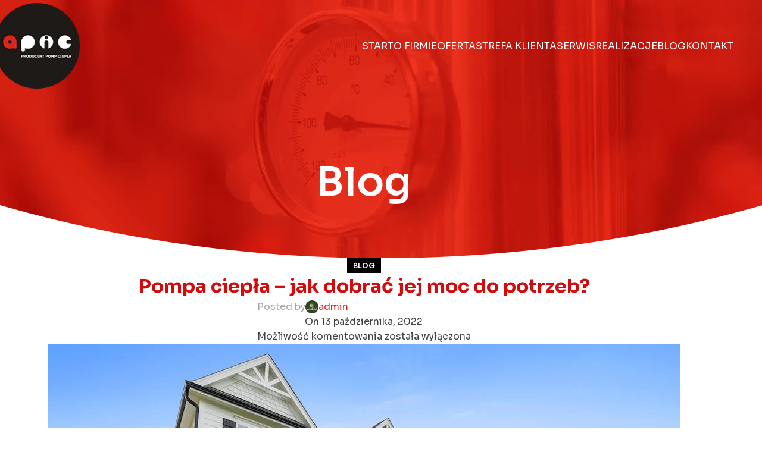

--- FILE ---
content_type: text/html; charset=UTF-8
request_url: https://www.a-pic.pl/pompa-ciepla-jak-dobrac-jej-moc-do-potrzeb/
body_size: 19122
content:
<!DOCTYPE html>
<html lang="pl-PL">
<head>
	<meta charset="UTF-8">
	<link rel="profile" href="https://gmpg.org/xfn/11">
	<link rel="pingback" href="https://www.a-pic.pl/xmlrpc.php">

	<meta name='robots' content='index, follow, max-image-preview:large, max-snippet:-1, max-video-preview:-1'/>
	<style>img:is([sizes="auto" i], [sizes^="auto," i]) {contain-intrinsic-size:3000px 1500px}</style>
	
	<!-- This site is optimized with the Yoast SEO plugin v24.1 - https://yoast.com/wordpress/plugins/seo/ -->
	<title>Pompa ciepła – jak dobrać jej moc do potrzeb? - Pompy ciepła - Apic Polski Producent Pomp Ciepła</title>
	<link rel="canonical" href="https://www.a-pic.pl/pompa-ciepla-jak-dobrac-jej-moc-do-potrzeb/"/>
	<meta property="og:locale" content="pl_PL"/>
	<meta property="og:type" content="article"/>
	<meta property="og:title" content="Pompa ciepła – jak dobrać jej moc do potrzeb? - Pompy ciepła - Apic Polski Producent Pomp Ciepła"/>
	<meta property="og:description" content="Odpowiedni dobór mocy pompy ciepła jest jednym z najistotniejszych kroków w takiej inwestycji. Pompy ciepła (powietrze-woda) pracują w konkretnym zakresie"/>
	<meta property="og:url" content="https://www.a-pic.pl/pompa-ciepla-jak-dobrac-jej-moc-do-potrzeb/"/>
	<meta property="og:site_name" content="Pompy ciepła - Apic Polski Producent Pomp Ciepła"/>
	<meta property="article:published_time" content="2022-10-13T14:01:04+00:00"/>
	<meta property="article:modified_time" content="2022-10-14T14:02:11+00:00"/>
	<meta property="og:image" content="https://www.a-pic.pl/wp-content/uploads/2022/10/Screenshot_2.png"/>
	<meta property="og:image:width" content="1061"/>
	<meta property="og:image:height" content="696"/>
	<meta property="og:image:type" content="image/png"/>
	<meta name="author" content="admin"/>
	<meta name="twitter:card" content="summary_large_image"/>
	<meta name="twitter:label1" content="Napisane przez"/>
	<meta name="twitter:data1" content="admin"/>
	<meta name="twitter:label2" content="Szacowany czas czytania"/>
	<meta name="twitter:data2" content="3 minuty"/>
	<script type="application/ld+json" class="yoast-schema-graph">{"@context":"https://schema.org","@graph":[{"@type":"WebPage","@id":"https://www.a-pic.pl/pompa-ciepla-jak-dobrac-jej-moc-do-potrzeb/","url":"https://www.a-pic.pl/pompa-ciepla-jak-dobrac-jej-moc-do-potrzeb/","name":"Pompa ciepła – jak dobrać jej moc do potrzeb? - Pompy ciepła - Apic Polski Producent Pomp Ciepła","isPartOf":{"@id":"https://www.a-pic.pl/#website"},"primaryImageOfPage":{"@id":"https://www.a-pic.pl/pompa-ciepla-jak-dobrac-jej-moc-do-potrzeb/#primaryimage"},"image":{"@id":"https://www.a-pic.pl/pompa-ciepla-jak-dobrac-jej-moc-do-potrzeb/#primaryimage"},"thumbnailUrl":"https://www.a-pic.pl/wp-content/uploads/2022/10/Screenshot_2.png","datePublished":"2022-10-13T14:01:04+00:00","dateModified":"2022-10-14T14:02:11+00:00","author":{"@id":"https://www.a-pic.pl/#/schema/person/780c9dc6e816611b38ff0e3695ef4096"},"breadcrumb":{"@id":"https://www.a-pic.pl/pompa-ciepla-jak-dobrac-jej-moc-do-potrzeb/#breadcrumb"},"inLanguage":"pl-PL","potentialAction":[{"@type":"ReadAction","target":["https://www.a-pic.pl/pompa-ciepla-jak-dobrac-jej-moc-do-potrzeb/"]}]},{"@type":"ImageObject","inLanguage":"pl-PL","@id":"https://www.a-pic.pl/pompa-ciepla-jak-dobrac-jej-moc-do-potrzeb/#primaryimage","url":"https://www.a-pic.pl/wp-content/uploads/2022/10/Screenshot_2.png","contentUrl":"https://www.a-pic.pl/wp-content/uploads/2022/10/Screenshot_2.png","width":1061,"height":696},{"@type":"BreadcrumbList","@id":"https://www.a-pic.pl/pompa-ciepla-jak-dobrac-jej-moc-do-potrzeb/#breadcrumb","itemListElement":[{"@type":"ListItem","position":1,"name":"Strona główna","item":"https://www.a-pic.pl/"},{"@type":"ListItem","position":2,"name":"Pompa ciepła – jak dobrać jej moc do potrzeb?"}]},{"@type":"WebSite","@id":"https://www.a-pic.pl/#website","url":"https://www.a-pic.pl/","name":"Pompy ciepła - Apic Polski Producent Pomp Ciepła","description":"Firm apic jest polskim producentem pomp ciepła dla indywidualnych zastosowań mieszkalnych oraz dla kompleksowych rozwiązań przemysłowych.","potentialAction":[{"@type":"SearchAction","target":{"@type":"EntryPoint","urlTemplate":"https://www.a-pic.pl/?s={search_term_string}"},"query-input":{"@type":"PropertyValueSpecification","valueRequired":true,"valueName":"search_term_string"}}],"inLanguage":"pl-PL"},{"@type":"Person","@id":"https://www.a-pic.pl/#/schema/person/780c9dc6e816611b38ff0e3695ef4096","name":"admin","image":{"@type":"ImageObject","inLanguage":"pl-PL","@id":"https://www.a-pic.pl/#/schema/person/image/","url":"https://secure.gravatar.com/avatar/a22afb57e2192524fc579e0ebcc165d5?s=96&d=mm&r=g","contentUrl":"https://secure.gravatar.com/avatar/a22afb57e2192524fc579e0ebcc165d5?s=96&d=mm&r=g","caption":"admin"},"url":"https://www.a-pic.pl/author/admin/"}]}</script>
	<!-- / Yoast SEO plugin. -->


<script type='application/javascript' id='pys-version-script'>console.log('PixelYourSite Free version 11.1.3');</script>
<link rel='dns-prefetch' href='//cdnjs.cloudflare.com'/>
<link rel='dns-prefetch' href='//fonts.googleapis.com'/>
<link rel="alternate" type="application/rss+xml" title="Pompy ciepła - Apic Polski Producent Pomp Ciepła &raquo; Kanał z wpisami" href="https://www.a-pic.pl/feed/"/>
<link rel="alternate" type="application/rss+xml" title="Pompy ciepła - Apic Polski Producent Pomp Ciepła &raquo; Kanał z komentarzami" href="https://www.a-pic.pl/comments/feed/"/>
<link rel='stylesheet' id='dwqa-style-css' href='https://www.a-pic.pl/wp-content/plugins/dw-question-answer/templates/assets/css/style.css?ver=180720161357' type='text/css' media='all'/>
<link rel='stylesheet' id='dwqa-rtl-css' href='https://www.a-pic.pl/wp-content/plugins/dw-question-answer/templates/assets/css/rtl.css?ver=180720161357' type='text/css' media='all'/>
<style id='woocommerce-inline-inline-css' type='text/css'>.woocommerce form .form-row .required{visibility:visible}</style>
<link rel='stylesheet' id='photoswipe-css-css' href='https://cdnjs.cloudflare.com/ajax/libs/photoswipe/5.3.6/photoswipe.min.css?ver=5.3.6' type='text/css' media='all'/>
<link rel='stylesheet' id='js_composer_front-css' href='https://www.a-pic.pl/wp-content/uploads/2022/04/js_composer-1649078423.css?ver=8.1.2' type='text/css' media='all'/>
<link rel='stylesheet' id='woodmart-style-css' href='https://www.a-pic.pl/wp-content/themes/woodmart/css/parts/base.min.css?ver=8.1.2' type='text/css' media='all'/>
<link rel='stylesheet' id='wd-helpers-wpb-elem-css' href='https://www.a-pic.pl/wp-content/themes/woodmart/css/parts/helpers-wpb-elem.min.css?ver=8.1.2' type='text/css' media='all'/>
<link rel='stylesheet' id='wd-blog-single-base-css' href='https://www.a-pic.pl/wp-content/themes/woodmart/css/parts/blog-single-base.min.css?ver=8.1.2' type='text/css' media='all'/>
<link rel='stylesheet' id='wd-lazy-loading-css' href='https://www.a-pic.pl/wp-content/themes/woodmart/css/parts/opt-lazy-load.min.css?ver=8.1.2' type='text/css' media='all'/>
<link rel='stylesheet' id='wd-blog-base-css' href='https://www.a-pic.pl/wp-content/themes/woodmart/css/parts/blog-base.min.css?ver=8.1.2' type='text/css' media='all'/>
<link rel='stylesheet' id='wd-revolution-slider-css' href='https://www.a-pic.pl/wp-content/themes/woodmart/css/parts/int-rev-slider.min.css?ver=8.1.2' type='text/css' media='all'/>
<link rel='stylesheet' id='wd-wpbakery-base-css' href='https://www.a-pic.pl/wp-content/themes/woodmart/css/parts/int-wpb-base.min.css?ver=8.1.2' type='text/css' media='all'/>
<link rel='stylesheet' id='wd-wpbakery-base-deprecated-css' href='https://www.a-pic.pl/wp-content/themes/woodmart/css/parts/int-wpb-base-deprecated.min.css?ver=8.1.2' type='text/css' media='all'/>
<link rel='stylesheet' id='wd-notices-fixed-css' href='https://www.a-pic.pl/wp-content/themes/woodmart/css/parts/woo-opt-sticky-notices-old.min.css?ver=8.1.2' type='text/css' media='all'/>
<link rel='stylesheet' id='wd-woocommerce-base-css' href='https://www.a-pic.pl/wp-content/themes/woodmart/css/parts/woocommerce-base.min.css?ver=8.1.2' type='text/css' media='all'/>
<link rel='stylesheet' id='wd-mod-star-rating-css' href='https://www.a-pic.pl/wp-content/themes/woodmart/css/parts/mod-star-rating.min.css?ver=8.1.2' type='text/css' media='all'/>
<link rel='stylesheet' id='wd-woocommerce-block-notices-css' href='https://www.a-pic.pl/wp-content/themes/woodmart/css/parts/woo-mod-block-notices.min.css?ver=8.1.2' type='text/css' media='all'/>
<link rel='stylesheet' id='wd-opt-carousel-disable-css' href='https://www.a-pic.pl/wp-content/themes/woodmart/css/parts/opt-carousel-disable.min.css?ver=8.1.2' type='text/css' media='all'/>
<link rel='stylesheet' id='wd-header-base-css' href='https://www.a-pic.pl/wp-content/themes/woodmart/css/parts/header-base.min.css?ver=8.1.2' type='text/css' media='all'/>
<link rel='stylesheet' id='wd-mod-tools-css' href='https://www.a-pic.pl/wp-content/themes/woodmart/css/parts/mod-tools.min.css?ver=8.1.2' type='text/css' media='all'/>
<link rel='stylesheet' id='wd-header-mobile-nav-dropdown-css' href='https://www.a-pic.pl/wp-content/themes/woodmart/css/parts/header-el-mobile-nav-dropdown.min.css?ver=8.1.2' type='text/css' media='all'/>
<link rel='stylesheet' id='wd-page-title-css' href='https://www.a-pic.pl/wp-content/themes/woodmart/css/parts/page-title.min.css?ver=8.1.2' type='text/css' media='all'/>
<link rel='stylesheet' id='wd-mod-comments-css' href='https://www.a-pic.pl/wp-content/themes/woodmart/css/parts/mod-comments.min.css?ver=8.1.2' type='text/css' media='all'/>
<link rel='stylesheet' id='wd-footer-base-css' href='https://www.a-pic.pl/wp-content/themes/woodmart/css/parts/footer-base.min.css?ver=8.1.2' type='text/css' media='all'/>
<link rel='stylesheet' id='wd-map-css' href='https://www.a-pic.pl/wp-content/themes/woodmart/css/parts/el-map.min.css?ver=8.1.2' type='text/css' media='all'/>
<link rel='stylesheet' id='wd-el-open-street-map-css' href='https://www.a-pic.pl/wp-content/themes/woodmart/css/parts/el-open-street-map.min.css?ver=8.1.2' type='text/css' media='all'/>
<link rel='stylesheet' id='wd-info-box-css' href='https://www.a-pic.pl/wp-content/themes/woodmart/css/parts/el-info-box.min.css?ver=8.1.2' type='text/css' media='all'/>
<link rel='stylesheet' id='wd-scroll-top-css' href='https://www.a-pic.pl/wp-content/themes/woodmart/css/parts/opt-scrolltotop.min.css?ver=8.1.2' type='text/css' media='all'/>
<link rel='stylesheet' id='xts-google-fonts-css' href='https://fonts.googleapis.com/css?family=Sora%3A400%2C600%2C700%7CExo%3A400%2C600&#038;display=swap&#038;ver=8.1.2' type='text/css' media='all'/>
<script type="text/javascript" src="https://www.a-pic.pl/wp-content/plugins/jquery-updater/js/jquery-3.7.1.min.js?ver=3.7.1" id="jquery-core-js"></script>
<script type="text/javascript" src="https://www.a-pic.pl/wp-content/plugins/jquery-updater/js/jquery-migrate-3.5.2.min.js?ver=3.5.2" id="jquery-migrate-js"></script>
<script type="text/javascript" src="https://www.a-pic.pl/wp-content/plugins/woocommerce/assets/js/jquery-blockui/jquery.blockUI.min.js?ver=2.7.0-wc.9.8.1" id="jquery-blockui-js" defer="defer" data-wp-strategy="defer"></script>
<script type="text/javascript" src="https://www.a-pic.pl/wp-content/plugins/woocommerce/assets/js/js-cookie/js.cookie.min.js?ver=2.1.4-wc.9.8.1" id="js-cookie-js" defer="defer" data-wp-strategy="defer"></script>
<script type="text/javascript" id="woocommerce-js-extra">//<![CDATA[
var woocommerce_params={"ajax_url":"\/wp-admin\/admin-ajax.php","wc_ajax_url":"\/?wc-ajax=%%endpoint%%","i18n_password_show":"Poka\u017c has\u0142o","i18n_password_hide":"Ukryj has\u0142o"};
//]]></script>
<script type="text/javascript" src="https://www.a-pic.pl/wp-content/plugins/woocommerce/assets/js/frontend/woocommerce.min.js?ver=9.8.1" id="woocommerce-js" defer="defer" data-wp-strategy="defer"></script>
<script type="text/javascript" id="enhanced-ecommerce-google-analytics-js-extra">//<![CDATA[
var ConvAioGlobal={"nonce":"5cc39db7d3"};
//]]></script>
<script data-cfasync="false" data-no-optimize="1" data-pagespeed-no-defer type="text/javascript" src="https://www.a-pic.pl/wp-content/plugins/enhanced-e-commerce-for-woocommerce-store/public/js/con-gtm-google-analytics.js?ver=7.1.9" id="enhanced-ecommerce-google-analytics-js"></script>
<script data-cfasync="false" data-no-optimize="1" data-pagespeed-no-defer type="text/javascript" id="enhanced-ecommerce-google-analytics-js-after">//<![CDATA[
tvc_smd={"tvc_wcv":"9.8.1","tvc_wpv":"6.7.4","tvc_eev":"7.1.9","tvc_cnf":{"t_cg":"","t_ec":"","t_ee":"on","t_df":"","t_gUser":"1","t_UAen":"on","t_thr":"6","t_IPA":"1","t_PrivacyPolicy":"1"},"tvc_sub_data":{"sub_id":"62522","cu_id":"53691","pl_id":"1","ga_tra_option":"","ga_property_id":"","ga_measurement_id":"","ga_ads_id":"","ga_gmc_id":"","ga_gmc_id_p":"","op_gtag_js":"0","op_en_e_t":"0","op_rm_t_t":"0","op_dy_rm_t_t":"0","op_li_ga_wi_ads":"0","gmc_is_product_sync":"0","gmc_is_site_verified":"0","gmc_is_domain_claim":"0","gmc_product_count":"0","fb_pixel_id":"","tracking_method":"","user_gtm_id":""}};
//]]></script>
<script type="text/javascript" src="https://www.a-pic.pl/wp-content/plugins/pixelyoursite/dist/scripts/jquery.bind-first-0.2.3.min.js?ver=6.7.4" id="jquery-bind-first-js"></script>
<script type="text/javascript" src="https://www.a-pic.pl/wp-content/plugins/pixelyoursite/dist/scripts/js.cookie-2.1.3.min.js?ver=2.1.3" id="js-cookie-pys-js"></script>
<script type="text/javascript" src="https://www.a-pic.pl/wp-content/plugins/pixelyoursite/dist/scripts/tld.min.js?ver=2.3.1" id="js-tld-js"></script>
<script type="text/javascript" id="pys-js-extra">//<![CDATA[
var pysOptions={"staticEvents":{"facebook":{"init_event":[{"delay":0,"type":"static","ajaxFire":false,"name":"PageView","pixelIds":["1334143004769413"],"eventID":"f8ed0d94-4fe1-421a-b7ba-f4f2b3b0eb68","params":{"post_category":"Blog","page_title":"Pompa ciep\u0142a \u2013 jak dobra\u0107 jej moc do potrzeb?","post_type":"post","post_id":8029,"plugin":"PixelYourSite","user_role":"guest","event_url":"www.a-pic.pl\/pompa-ciepla-jak-dobrac-jej-moc-do-potrzeb\/"},"e_id":"init_event","ids":[],"hasTimeWindow":false,"timeWindow":0,"woo_order":"","edd_order":""}]}},"dynamicEvents":[],"triggerEvents":[],"triggerEventTypes":[],"facebook":{"pixelIds":["1334143004769413"],"advancedMatching":[],"advancedMatchingEnabled":false,"removeMetadata":true,"wooVariableAsSimple":false,"serverApiEnabled":false,"wooCRSendFromServer":false,"send_external_id":null,"enabled_medical":false,"do_not_track_medical_param":["event_url","post_title","page_title","landing_page","content_name","categories","category_name","tags"],"meta_ldu":false},"debug":"","siteUrl":"https:\/\/www.a-pic.pl","ajaxUrl":"https:\/\/www.a-pic.pl\/wp-admin\/admin-ajax.php","ajax_event":"9749e5c213","enable_remove_download_url_param":"1","cookie_duration":"7","last_visit_duration":"60","enable_success_send_form":"","ajaxForServerEvent":"1","ajaxForServerStaticEvent":"1","useSendBeacon":"1","send_external_id":"1","external_id_expire":"180","track_cookie_for_subdomains":"1","google_consent_mode":"1","gdpr":{"ajax_enabled":false,"all_disabled_by_api":false,"facebook_disabled_by_api":false,"analytics_disabled_by_api":false,"google_ads_disabled_by_api":false,"pinterest_disabled_by_api":false,"bing_disabled_by_api":false,"externalID_disabled_by_api":false,"facebook_prior_consent_enabled":true,"analytics_prior_consent_enabled":true,"google_ads_prior_consent_enabled":null,"pinterest_prior_consent_enabled":true,"bing_prior_consent_enabled":true,"cookiebot_integration_enabled":false,"cookiebot_facebook_consent_category":"marketing","cookiebot_analytics_consent_category":"statistics","cookiebot_tiktok_consent_category":"marketing","cookiebot_google_ads_consent_category":"marketing","cookiebot_pinterest_consent_category":"marketing","cookiebot_bing_consent_category":"marketing","consent_magic_integration_enabled":false,"real_cookie_banner_integration_enabled":false,"cookie_notice_integration_enabled":false,"cookie_law_info_integration_enabled":false,"analytics_storage":{"enabled":true,"value":"granted","filter":false},"ad_storage":{"enabled":true,"value":"granted","filter":false},"ad_user_data":{"enabled":true,"value":"granted","filter":false},"ad_personalization":{"enabled":true,"value":"granted","filter":false}},"cookie":{"disabled_all_cookie":false,"disabled_start_session_cookie":false,"disabled_advanced_form_data_cookie":false,"disabled_landing_page_cookie":false,"disabled_first_visit_cookie":false,"disabled_trafficsource_cookie":false,"disabled_utmTerms_cookie":false,"disabled_utmId_cookie":false},"tracking_analytics":{"TrafficSource":"direct","TrafficLanding":"undefined","TrafficUtms":[],"TrafficUtmsId":[]},"GATags":{"ga_datalayer_type":"default","ga_datalayer_name":"dataLayerPYS"},"woo":{"enabled":true,"enabled_save_data_to_orders":true,"addToCartOnButtonEnabled":true,"addToCartOnButtonValueEnabled":true,"addToCartOnButtonValueOption":"price","singleProductId":null,"removeFromCartSelector":"form.woocommerce-cart-form .remove","addToCartCatchMethod":"add_cart_hook","is_order_received_page":false,"containOrderId":false},"edd":{"enabled":false},"cache_bypass":"1769502643"};
//]]></script>
<script type="text/javascript" src="https://www.a-pic.pl/wp-content/plugins/pixelyoursite/dist/scripts/public.js?ver=11.1.3" id="pys-js"></script>
<script type="text/javascript" src="https://www.a-pic.pl/wp-content/themes/woodmart/js/libs/device.min.js?ver=8.1.2" id="wd-device-library-js"></script>
<script type="text/javascript" src="https://www.a-pic.pl/wp-content/themes/woodmart/js/scripts/global/scrollBar.min.js?ver=8.1.2" id="wd-scrollbar-js"></script>
<script></script><link rel="https://api.w.org/" href="https://www.a-pic.pl/wp-json/"/><link rel="alternate" title="JSON" type="application/json" href="https://www.a-pic.pl/wp-json/wp/v2/posts/8029"/><link rel="EditURI" type="application/rsd+xml" title="RSD" href="https://www.a-pic.pl/xmlrpc.php?rsd"/>
<meta name="generator" content="WordPress 6.7.4"/>
<meta name="generator" content="WooCommerce 9.8.1"/>
<link rel='shortlink' href='https://www.a-pic.pl/?p=8029'/>
<link rel="alternate" title="oEmbed (JSON)" type="application/json+oembed" href="https://www.a-pic.pl/wp-json/oembed/1.0/embed?url=https%3A%2F%2Fwww.a-pic.pl%2Fpompa-ciepla-jak-dobrac-jej-moc-do-potrzeb%2F"/>
<link rel="alternate" title="oEmbed (XML)" type="text/xml+oembed" href="https://www.a-pic.pl/wp-json/oembed/1.0/embed?url=https%3A%2F%2Fwww.a-pic.pl%2Fpompa-ciepla-jak-dobrac-jej-moc-do-potrzeb%2F&#038;format=xml"/>
<style>.cpm-map img{max-width:none!important;box-shadow:none!important}</style>					<meta name="viewport" content="width=device-width, initial-scale=1.0, maximum-scale=1.0, user-scalable=no">
											<link rel="preload" as="font" href="https://www.a-pic.pl/wp-content/themes/woodmart/fonts/woodmart-font-1-400.woff2?v=8.1.2" type="font/woff2" crossorigin>
						<noscript><style>.woocommerce-product-gallery{opacity:1!important}</style></noscript>
	    <script data-cfasync="false" data-no-optimize="1" data-pagespeed-no-defer>var tvc_lc='PLN';</script>
    <script data-cfasync="false" data-no-optimize="1" data-pagespeed-no-defer>var tvc_lc='PLN';</script>
<script data-cfasync="false" data-pagespeed-no-defer type="text/javascript">window.dataLayer=window.dataLayer||[];dataLayer.push({"event":"begin_datalayer","cov_remarketing":false,"conv_track_email":"1","conv_track_phone":"1","conv_track_address":"1"});</script>    <!-- Google Tag Manager by Conversios-->
    <script>(function(w,d,s,l,i){w[l]=w[l]||[];w[l].push({'gtm.start':new Date().getTime(),event:'gtm.js'});var f=d.getElementsByTagName(s)[0],j=d.createElement(s),dl=l!='dataLayer'?'&l='+l:'';j.async=true;j.src='https://www.googletagmanager.com/gtm.js?id='+i+dl;f.parentNode.insertBefore(j,f);})(window,document,'script','dataLayer','GTM-K7X94DG');</script>
    <!-- End Google Tag Manager -->
    <!-- Google Tag Manager (noscript) -->
    <noscript><iframe src="https://www.googletagmanager.com/ns.html?id=GTM-K7X94DG" height="0" width="0" style="display:none;visibility:hidden"></iframe></noscript>
    <!-- End Google Tag Manager (noscript) -->
        <script>(window.gaDevIds=window.gaDevIds||[]).push('5CDcaG');</script>
      <script data-cfasync="false" data-no-optimize="1" data-pagespeed-no-defer>var tvc_lc='PLN';</script>
    <script data-cfasync="false" data-no-optimize="1" data-pagespeed-no-defer>var tvc_lc='PLN';</script>
<meta name="generator" content="Powered by WPBakery Page Builder - drag and drop page builder for WordPress."/>
<meta name="generator" content="Powered by Slider Revolution 6.7.31 - responsive, Mobile-Friendly Slider Plugin for WordPress with comfortable drag and drop interface."/>
<link rel="icon" href="https://www.a-pic.pl/wp-content/uploads/2022/04/cropped-favicon_64x64_apic_1-32x32.png" sizes="32x32"/>
<link rel="icon" href="https://www.a-pic.pl/wp-content/uploads/2022/04/cropped-favicon_64x64_apic_1-192x192.png" sizes="192x192"/>
<link rel="apple-touch-icon" href="https://www.a-pic.pl/wp-content/uploads/2022/04/cropped-favicon_64x64_apic_1-180x180.png"/>
<meta name="msapplication-TileImage" content="https://www.a-pic.pl/wp-content/uploads/2022/04/cropped-favicon_64x64_apic_1-270x270.png"/>
<script>function setREVStartSize(e){window.RSIW=window.RSIW===undefined?window.innerWidth:window.RSIW;window.RSIH=window.RSIH===undefined?window.innerHeight:window.RSIH;try{var pw=document.getElementById(e.c).parentNode.offsetWidth,newh;pw=pw===0||isNaN(pw)||(e.l=="fullwidth"||e.layout=="fullwidth")?window.RSIW:pw;e.tabw=e.tabw===undefined?0:parseInt(e.tabw);e.thumbw=e.thumbw===undefined?0:parseInt(e.thumbw);e.tabh=e.tabh===undefined?0:parseInt(e.tabh);e.thumbh=e.thumbh===undefined?0:parseInt(e.thumbh);e.tabhide=e.tabhide===undefined?0:parseInt(e.tabhide);e.thumbhide=e.thumbhide===undefined?0:parseInt(e.thumbhide);e.mh=e.mh===undefined||e.mh==""||e.mh==="auto"?0:parseInt(e.mh,0);if(e.layout==="fullscreen"||e.l==="fullscreen")newh=Math.max(e.mh,window.RSIH);else{e.gw=Array.isArray(e.gw)?e.gw:[e.gw];for(var i in e.rl)if(e.gw[i]===undefined||e.gw[i]===0)e.gw[i]=e.gw[i-1];e.gh=e.el===undefined||e.el===""||(Array.isArray(e.el)&&e.el.length==0)?e.gh:e.el;e.gh=Array.isArray(e.gh)?e.gh:[e.gh];for(var i in e.rl)if(e.gh[i]===undefined||e.gh[i]===0)e.gh[i]=e.gh[i-1];var nl=new Array(e.rl.length),ix=0,sl;e.tabw=e.tabhide>=pw?0:e.tabw;e.thumbw=e.thumbhide>=pw?0:e.thumbw;e.tabh=e.tabhide>=pw?0:e.tabh;e.thumbh=e.thumbhide>=pw?0:e.thumbh;for(var i in e.rl)nl[i]=e.rl[i]<window.RSIW?0:e.rl[i];sl=nl[0];for(var i in nl)if(sl>nl[i]&&nl[i]>0){sl=nl[i];ix=i;}var m=pw>(e.gw[ix]+e.tabw+e.thumbw)?1:(pw-(e.tabw+e.thumbw))/(e.gw[ix]);newh=(e.gh[ix]*m)+(e.tabh+e.thumbh);}var el=document.getElementById(e.c);if(el!==null&&el)el.style.height=newh+"px";el=document.getElementById(e.c+"_wrapper");if(el!==null&&el){el.style.height=newh+"px";el.style.display="block";}}catch(e){console.log("Failure at Presize of Slider:"+e)}};</script>
		<style type="text/css" id="wp-custom-css">.whb-header{margin-bottom:0}.wd-nav.wd-style-underline .nav-link-text{font-size:16px;color:#fff;font-weight:400}.wd-nav.wd-style-underline .nav-link-text:after{background-color:#d10c0c;height:4px;bottom:-17px;top:auto;left:50%;height:10px;border-radius:50%;transform:translateX(-50%)}.wd-nav.wd-style-underline .nav-link-text:after{background:#fff}.wd-nav.wd-style-underline>li.current-menu-item>a .nav-link-text:after{width:10px}.wd-nav[class*="wd-style-"]>li>a:hover .nav-link-text:after{width:10px}.woodmart-prefooter{margin-top:-40px}.main-page-wrapper{padding-top:0}.glowna-top-cztery .info-box-wrapper{background:#fff;border-radius:30px;padding:25px;box-shadow:0 5px 9px 5px rgba(0,0,0,.18);margin-left:100px}.glowna-top-cztery .info-box-wrapper .box-icon-wrapper{margin-left:-120px}.glowna-top-cztery .wd-info-box{margin-bottom:0}.glowna-top-cztery .info-box-title{color:#000}.glowna-top-cztery .btn.btn-style-link{color:#dc251c;text-transform:lowercase;font-size:16px}.glowna-top-cztery .btn-style-link.btn-color-default{border:0}.title-kropka h4,.title-kropka-gora h4{font-size:36px;color:#000;line-height:36px;margin:0;padding:0;font-weight:bold}.title-kropka .liner-continer,.title-kropka-gora .liner-continer{margin-top:-50px;position:relative}.title-kropka .title-subtitle,.title-kropka-gora .title-subtitle{font-size:130px;color:#f0f2f2;line-height:130px;margin:0;padding:0;font-weight:800}.title-kropka h4:before{display:block;content:'';position:absolute;left:-40px;top:50%;transform:translate(0%,-50%);width:20px;height:20px;background:#c71c14;border-radius:100%}.title-kropka-gora .title-subtitle:before{display:block;content:'';position:absolute;left:50%;top:-30px;transform:translate(50%,0%);width:20px;height:20px;background:#c71c14;border-radius:100%}.btn-style-default{background:#c71c14!important;color:#fff!important;line-height:55px;padding:0 40px!important}.btn-style-bordered{background:transparent!important;color:#c71c14!important;line-height:55px;border-color:#c71c14!important;padding:0 40px!important}.nasze-urzadzenia{background:linear-gradient(180deg,rgba(255,255,255,1) 0%,rgba(255,255,255,1) 50%,rgba(220,37,28,1) 50%,rgba(220,37,28,1) 100%)}.nasze-urzadzenia .promo-banner .banner-image img{width:407px;height:334px}.nasze-urzadzenia .banner-image{display:flex;justify-content:center;padding-bottom:140px;padding-top:20px}.nasze-urzadzenia .btn-color-default{color:#fff;border:0;font-size:15px;font-weight:200!important}.woodmart-post-date{display:none!important}.post-title{font-size:18px!important}.woodmart-entry-content{font-size:14px}.read-more-section a{color:#c71c14!important}.oferta-glowna .wd-wpb{margin-bottom:0!important}.oferta-glowna h4{font-size:20px;margin-top:20px}.oferta-glowna .btn-color-default{color:#c71c14!important;border:0!important;font-size:16px;font-weight:400}.serwis-ikony img{height:239px}.kontakt-ikon{position:relative;z-index:2}.mapa-dol{margin-bottom:-100px;position:relative;z-index:1}.kontakt-ikon .info-box-wrapper{background:#fff;border-radius:30px;padding:25px;box-shadow:0 5px 9px 5px rgba(0,0,0,.18)}.kontakt-ikon .info-box-wrapper .box-icon-wrapper{margin-top:-70px}.kontakt-ikon .wd-info-box{margin-bottom:0}.kontakt-ikon .info-box-title{color:#000}.kontakt-ikon .btn.btn-style-link{color:#dc251c;text-transform:lowercase;font-size:16px}.kontakt-ikon .btn-style-link.btn-color-default{border:0}.kontakt-ikon a{color:#000}.kontakt-ikon .info-box-inner{line-height:2.2em;min-height:4.4em}.kontakt-ikon .info-box-inner p{margin:0;padding:0}.menu-dolne{height:120px;display:flex;align-items:center;justify-content:center;margin:0;padding:0;border-bottom:1px solid #e6e4e4}.menu-dolne #menu-main-navigation,.menu-dolne #menu-main-navigation-1{float:center;margin:0!important;padding:0!important}.menu-dolne #menu-main-navigation li,.menu-dolne #menu-main-navigation-1 li{float:left;margin:0!important;padding:0!important}.menu-dolne .widget_nav_menu ul li a{font-size:15px;font-weight:600;text-transform: ;margin:0 12px}.menu-dolne .widget_nav_menu ul li>a:hover{color:#6fd0f0}.menu-dolne .widget_nav_menu ul li>a{padding:0 10px;margin:0}.portfolio-enlarge,.social-icons-wrapper{display:none!important}.wd-portfolio-holder article header{height:280px}.wd-portfolio-holder article header img{height:280px;object-fit:cover}.page-title-default{height:434px;background-size:auto!important}.page-title-default h1{font-size:30px!important}.wpcf7-form-control[type="submit"]{background:#dc251c;border-radius:20px;line-height:30px;color:#fff}.woocommerce-info{display:none!important}.category-image-wrapp img{width:100%!important;height:131px!important;padding:0;object-fit:contain!important;transform:none!important}.wrapp-category .hover-mask{position:relative!important;margin-top:10px;left:0;font-size:15px}.wrapp-category .wd-entities-title.category-title{color:#000!important;font-size:15px!important;text-align:center!important}.product-grid-item .product-image-link img{object-fit:contain!important;max-height:200px}.wd-shop-tools.woodmart-shop-tools{display:none!important}.single-product-page,.single-product-sidebar{margin-top:0}.contact.pe-show-enq-modal.wpi-button{background:#c71c14!important;color:#fff!important;line-height:55px;padding:0 40px!important;width:250px!important;border-radius:30px;max-width:none}.single-product-sidebar.sidebar-left{border-right:0}.post-6692{display:none!important}.products.woocommerce.row.categories-style-default,mark.count,.contact-bottom{display:none!important}.ui-draggable.wdm-enquiry-modal{border-radius:25px}.ui-dialog-titlebar{background:#c71c14!important;padding:25px!important}.ui-dialog .ui-dialog-titlebar-close{right:25px!important}#contact-form{padding:25px}.wdm-enquiry-action-btns button{background:#c71c14!important;color:#fff!important;line-height:55px;padding:0 40px!important;width:250px!important;border-radius:30px;max-width:none}.grecaptcha-badge,#wdt-table-title-1{display:none!important}.butonik{border-radius:25px;line-height:20px;padding-top:15px!important;padding-bottom:15px!important}#wpdtSimpleTable-1{display:block;border-radius:25px!important;border:0!important}.wpdt-c.wpDataTableContainerSimpleTable .wpdtSimpleTable.wpDataTable tr td:first-child,.wpdt-c.wpDataTableContainerSimpleTable .wpdtSimpleTable.wpDataTable thead tr td:first-child,.wpdt-c .wpDataTableContainerSimpleTable .wpdtSimpleTable.wpDataTable tr td:first-child,.wpdt-c .wpDataTableContainerSimpleTable .wpdtSimpleTable.wpDataTable thead tr td:first-child,.wpdt-c.wpDataTableContainerSimpleTable .wpdtSimpleTable.wpDataTable tr td:last-child,.wpdt-c.wpDataTableContainerSimpleTable .wpdtSimpleTable.wpDataTable thead tr td:last-child,.wpdt-c .wpDataTableContainerSimpleTable .wpdtSimpleTable.wpDataTable tr td:last-child,.wpdt-c .wpDataTableContainerSimpleTable .wpdtSimpleTable.wpDataTable thead tr td:last-child,.wpdt-c.wpDataTableContainerSimpleTable .wpdtSimpleTable.wpDataTable tbody tr.even td.wpdt-cell,.wpdt-c.wpDataTableContainerSimpleTable .wpdtSimpleTable.wpDataTable tbody tr.odd td.wpdt-cell,.wpdt-c .wpDataTableContainerSimpleTable .wpdtSimpleTable.wpDataTable tbody tr.even td.wpdt-cell,.wpdt-c .wpDataTableContainerSimpleTable .wpdtSimpleTable.wpDataTable tbody tr.odd td.wpdt-cell,.wpdt-c.wpDataTableContainerSimpleTable .wpdtSimpleTable.wpDataTable th,.wpdt-c.wpDataTableContainerSimpleTable .wpdtSimpleTable.wpDataTable tbody td,.wpdt-c .wpDataTableContainerSimpleTable .wpdtSimpleTable.wpDataTable th,.wpdt-c .wpDataTableContainerSimpleTable .wpdtSimpleTable.wpDataTable tbody td{border:3px solid #fff!important;padding:25px!important}#wpdtSimpleTable-1 td{background:#fafafa}.pliki a{display:block;background:url(https://www.a-pic.pl/wp-content/uploads/2022/04/file-download.png) no-repeat center left;height:92px;width:100%;padding-left:100px;line-height:92px;margin:25px 0;font-size:18px;font-weight:bold}.meta-categories-wrapp,.entry-meta.wd-entry-meta,.hovered-social-icons,.meta-post-categories{display:none!important}.blog-post-loop .entry-thumbnail img{height:200px;object-fit:contain}.post-template-default.single.single-post figure{max-width:50%;margin-left:20px;margin-bottom:20px;float:right}.dwqa-question-meta img,.dwqa-answer-meta img{display:none!important}.dwqa-question-meta span a,.dwqa-question-meta span span{display:none}.kalkulator-frame iframe{width:100%;min-height:2300px}.single-product-page,.single-product-sidebar{margin-top:140px}</style>
		<style></style><noscript><style>.wpb_animate_when_almost_visible{opacity:1}</style></noscript>			<style id="wd-style-header_791300-css" data-type="wd-style-header_791300">:root{--wd-top-bar-h:.00001px;--wd-top-bar-sm-h:.00001px;--wd-top-bar-sticky-h:.00001px;--wd-top-bar-brd-w:.00001px;--wd-header-general-h:154px;--wd-header-general-sm-h:80px;--wd-header-general-sticky-h:40px;--wd-header-general-brd-w:.00001px;--wd-header-bottom-h:52px;--wd-header-bottom-sm-h:.00001px;--wd-header-bottom-sticky-h:52px;--wd-header-bottom-brd-w:.00001px;--wd-header-clone-h:.00001px;--wd-header-brd-w: calc(var(--wd-top-bar-brd-w) + var(--wd-header-general-brd-w) + var(--wd-header-bottom-brd-w));--wd-header-h: calc(var(--wd-top-bar-h) + var(--wd-header-general-h) + var(--wd-header-bottom-h) + var(--wd-header-brd-w));--wd-header-sticky-h: calc(var(--wd-top-bar-sticky-h) + var(--wd-header-general-sticky-h) + var(--wd-header-bottom-sticky-h) + var(--wd-header-clone-h) + var(--wd-header-brd-w));--wd-header-sm-h: calc(var(--wd-top-bar-sm-h) + var(--wd-header-general-sm-h) + var(--wd-header-bottom-sm-h) + var(--wd-header-brd-w))}.whb-sticked .whb-general-header .wd-dropdown:not(.sub-sub-menu) {margin-top:0}.whb-sticked .whb-general-header .wd-dropdown:not(.sub-sub-menu):after {height:10px}.whb-header-bottom .wd-dropdown{margin-top:6px}.whb-header-bottom .wd-dropdown:after{height:16px}.whb-sticked .whb-header-bottom .wd-dropdown:not(.sub-sub-menu) {margin-top:6px}.whb-sticked .whb-header-bottom .wd-dropdown:not(.sub-sub-menu):after {height:16px}.whb-general-header{border-bottom-width:0;border-bottom-style:inherit}.whb-header-bottom{border-bottom-width:0;border-bottom-style:solid}</style>
						<style id="wd-style-theme_settings_default-css" data-type="wd-style-theme_settings_default">@font-face{font-weight:normal;font-style:normal;font-family:"woodmart-font";src:url(//www.a-pic.pl/wp-content/themes/woodmart/fonts/woodmart-font-1-400.woff2?v=8.1.2) format("woff2")}:root{--wd-text-font:"Sora" , Arial , Helvetica , sans-serif;--wd-text-font-weight:400;--wd-text-color:#414042;--wd-text-font-size:16px;--wd-title-font:"Sora" , Arial , Helvetica , sans-serif;--wd-title-font-weight:600;--wd-title-color:#a5a5a5;--wd-entities-title-font:"Sora" , Arial , Helvetica , sans-serif;--wd-entities-title-font-weight:700;--wd-entities-title-color:#d10c0c;--wd-entities-title-color-hover: rgb(51 51 51 / 65%);--wd-alternative-font:"Exo" , Arial , Helvetica , sans-serif;--wd-widget-title-font:"Sora" , Arial , Helvetica , sans-serif;--wd-widget-title-font-weight:600;--wd-widget-title-transform:uppercase;--wd-widget-title-color:#d10c0c;--wd-widget-title-font-size:16px;--wd-header-el-font:"Sora" , Arial , Helvetica , sans-serif;--wd-header-el-font-weight:700;--wd-header-el-transform:uppercase;--wd-header-el-font-size:13px;--wd-primary-color:#000;--wd-alternative-color:#dc251c;--wd-link-color:#dc251c;--wd-link-color-hover:#d14949;--btn-default-bgcolor:#f7f7f7;--btn-default-bgcolor-hover:#efefef;--btn-accented-bgcolor:#dc251c;--btn-accented-bgcolor-hover:#db4139;--wd-form-brd-width:1px;--notices-success-bg:#459647;--notices-success-color:#fff;--notices-warning-bg:#e0b252;--notices-warning-color:#fff}.wd-popup.wd-age-verify{--wd-popup-width:500px}.wd-popup.wd-promo-popup{background-color:#111;background-image:none;background-repeat:no-repeat;background-size:contain;background-position:left center;--wd-popup-width:800px}.wd-page-title{background-image:url(https://www.a-pic.pl/wp-content/uploads/2022/04/slajd_tlo.png);background-repeat:no-repeat;background-position:center top}.wd-footer{background-color:#fff;background-image:none}.wd-popup.popup-quick-view{--wd-popup-width:920px}:root{--wd-container-w:1222px;--wd-form-brd-radius:35px;--btn-default-color:#333;--btn-default-color-hover:#333;--btn-accented-color:#fff;--btn-accented-color-hover:#fff;--btn-default-brd-radius:0;--btn-default-box-shadow:none;--btn-default-box-shadow-hover:none;--btn-default-box-shadow-active:none;--btn-default-bottom:0;--btn-accented-bottom-active:-1px;--btn-accented-brd-radius:0;--btn-accented-box-shadow:inset 0 -2px 0 rgba(0,0,0,.15);--btn-accented-box-shadow-hover:inset 0 -2px 0 rgba(0,0,0,.15);--wd-brd-radius:0}@media (min-width:1222px){[data-vc-full-width]:not([data-vc-stretch-content]),
:is(.vc_section, .vc_row).wd-section-stretch {padding-left: calc((100vw - 1222px - var(--wd-sticky-nav-w) - var(--wd-scroll-w)) / 2);padding-right: calc((100vw - 1222px - var(--wd-sticky-nav-w) - var(--wd-scroll-w)) / 2)}}</style>
			</head>

<body data-rsssl=1 class="post-template-default single single-post postid-8029 single-format-standard theme-woodmart woocommerce-no-js wrapper-full-width  sticky-footer-on catalog-mode-on woodmart-ajax-shop-on notifications-sticky wd-header-overlap wpb-js-composer js-comp-ver-8.3.1 vc_responsive">
			<script type="text/javascript" id="wd-flicker-fix"></script>    <!-- Google Tag Manager (noscript) conversios -->
    <noscript><iframe src="https://www.googletagmanager.com/ns.html?id=GTM-K7X94DG" height="0" width="0" style="display:none;visibility:hidden"></iframe></noscript>
    <!-- End Google Tag Manager (noscript) conversios -->
    	
	
	<div class="wd-page-wrapper website-wrapper">
									<header class="whb-header whb-header_791300 whb-overcontent whb-sticky-shadow whb-scroll-stick whb-sticky-real whb-hide-on-scroll">
					<div class="whb-main-header">
	
<div class="whb-row whb-general-header whb-sticky-row whb-without-bg whb-without-border whb-color-light whb-flex-flex-middle">
	<div class="container">
		<div class="whb-flex-row whb-general-header-inner">
			<div class="whb-column whb-col-left whb-column8 whb-visible-lg">
	<div class="site-logo whb-gs8bcnxektjsro21n657 wd-switch-logo">
	<a href="https://www.a-pic.pl/" class="wd-logo wd-main-logo" rel="home" aria-label="Site logo">
		<img src="https://www.a-pic.pl/wp-content/uploads/2022/04/logo_apic.png" alt="Pompy ciepła - Apic Polski Producent Pomp Ciepła" style="max-width: 154px;" loading="lazy"/>	</a>
					<a href="https://www.a-pic.pl/" class="wd-logo wd-sticky-logo" rel="home">
			<img src="https://www.a-pic.pl/wp-content/uploads/2022/04/logo-stick.png" alt="Pompy ciepła - Apic Polski Producent Pomp Ciepła" style="max-width: 154px;"/>		</a>
	</div>
</div>
<div class="whb-column whb-col-center whb-column9 whb-visible-lg whb-empty-column">
	</div>
<div class="whb-column whb-col-right whb-column10 whb-visible-lg">
	<div class="wd-header-nav wd-header-main-nav text-right wd-design-1 whb-p2ohnqzt7vyqtiguoc50" role="navigation" aria-label="Main navigation">
	<ul id="menu-main-navigation" class="menu wd-nav wd-nav-main wd-style-underline wd-gap-l"><li id="menu-item-2854" class="menu-item menu-item-type-custom menu-item-object-custom menu-item-home menu-item-2854 item-level-0 menu-simple-dropdown wd-event-hover"><a href="https://www.a-pic.pl" class="woodmart-nav-link"><span class="nav-link-text">Start</span></a></li>
<li id="menu-item-6371" class="menu-item menu-item-type-post_type menu-item-object-page menu-item-6371 item-level-0 menu-simple-dropdown wd-event-hover"><a href="https://www.a-pic.pl/o-firmie/" class="woodmart-nav-link"><span class="nav-link-text">O firmie</span></a></li>
<li id="menu-item-6370" class="menu-item menu-item-type-post_type menu-item-object-page menu-item-6370 item-level-0 menu-simple-dropdown wd-event-hover"><a href="https://www.a-pic.pl/oferta/" class="woodmart-nav-link"><span class="nav-link-text">Oferta</span></a></li>
<li id="menu-item-6757" class="menu-item menu-item-type-post_type menu-item-object-page menu-item-6757 item-level-0 menu-simple-dropdown wd-event-hover"><a href="https://www.a-pic.pl/strefa-klienta/" class="woodmart-nav-link"><span class="nav-link-text">Strefa klienta</span></a></li>
<li id="menu-item-6777" class="menu-item menu-item-type-post_type menu-item-object-page menu-item-6777 item-level-0 menu-simple-dropdown wd-event-hover"><a href="https://www.a-pic.pl/serwis-awaria/" class="woodmart-nav-link"><span class="nav-link-text">Serwis</span></a></li>
<li id="menu-item-6495" class="menu-item menu-item-type-post_type menu-item-object-page menu-item-6495 item-level-0 menu-simple-dropdown wd-event-hover"><a href="https://www.a-pic.pl/realizacje/" class="woodmart-nav-link"><span class="nav-link-text">Realizacje</span></a></li>
<li id="menu-item-7399" class="menu-item menu-item-type-post_type menu-item-object-page menu-item-7399 item-level-0 menu-simple-dropdown wd-event-hover"><a href="https://www.a-pic.pl/blog/" class="woodmart-nav-link"><span class="nav-link-text">Blog</span></a></li>
<li id="menu-item-6366" class="menu-item menu-item-type-post_type menu-item-object-page menu-item-6366 item-level-0 menu-simple-dropdown wd-event-hover"><a href="https://www.a-pic.pl/kontakt/" class="woodmart-nav-link"><span class="nav-link-text">Kontakt</span></a></li>
</ul></div>
</div>
<div class="whb-column whb-mobile-left whb-column_mobile2 whb-hidden-lg whb-empty-column">
	</div>
<div class="whb-column whb-mobile-center whb-column_mobile3 whb-hidden-lg">
	<div class="site-logo whb-lt7vdqgaccmapftzurvt">
	<a href="https://www.a-pic.pl/" class="wd-logo wd-main-logo" rel="home" aria-label="Site logo">
		<img src="https://www.a-pic.pl/wp-content/uploads/2022/04/logo_apic.png" alt="Pompy ciepła - Apic Polski Producent Pomp Ciepła" style="max-width: 160px;" loading="lazy"/>	</a>
	</div>
</div>
<div class="whb-column whb-mobile-right whb-column_mobile4 whb-hidden-lg">
	<div class="wd-tools-element wd-header-mobile-nav wd-style-icon wd-design-1 whb-g1k0m1tib7raxrwkm1t3">
	<a href="#" rel="nofollow" aria-label="Open mobile menu">
		
		<span class="wd-tools-icon">
					</span>

		<span class="wd-tools-text">Menu</span>

			</a>
</div></div>
		</div>
	</div>
</div>
</div>
				</header>
			
								<div class="wd-page-content main-page-wrapper">
		
						<div class="wd-page-title page-title  page-title-default title-size-default title-design-centered color-scheme-light title-blog" style="">
					<div class="container">
													<h3 class="entry-title title">Blog</h3>
						
						
											</div>
				</div>
			
		<main class="wd-content-layout content-layout-wrapper container" role="main">
				<div class="wd-content-area site-content">
				
			
<article id="post-8029" class="post-single-page post-8029 post type-post status-publish format-standard has-post-thumbnail hentry category-blog">
	<header class="wd-single-post-header wd-align">
									<div class="wd-post-cat wd-style-with-bg">
					<a href="https://www.a-pic.pl/blog/" rel="category tag">Blog</a>				</div>
			
							<h1 class="wd-entities-title title">Pompa ciepła – jak dobrać jej moc do potrzeb?</h1>
			
							<div class="wd-post-meta">
					<div class="wd-meta-author">
											<span>Posted by</span>
		
					<img alt='author-avatar' src="https://www.a-pic.pl/wp-content/themes/woodmart/images/lazy.svg" data-src='https://secure.gravatar.com/avatar/a22afb57e2192524fc579e0ebcc165d5?s=32&#038;d=mm&#038;r=g' srcset="" data-srcset='https://secure.gravatar.com/avatar/a22afb57e2192524fc579e0ebcc165d5?s=64&#038;d=mm&#038;r=g 2x' class='avatar avatar-32 photo' height='32' width='32' decoding='async'/>		
		<a href="https://www.a-pic.pl/author/admin/" class="author" rel="author">admin</a>
							</div>
											<div class="wd-meta-date">
							On 13 października, 2022						</div>
										<div class="wd-meta-reply">
						<span>Możliwość komentowania <span class="screen-reader-text">Pompa ciepła – jak dobrać jej moc do potrzeb?</span> została wyłączona</span>					</div>
				</div>
										<div class="wd-single-post-img">
									<img width="1061" height="696" src="https://www.a-pic.pl/wp-content/themes/woodmart/images/lazy.svg" class="attachment-post-thumbnail size-post-thumbnail wp-post-image" alt="" decoding="async" fetchpriority="high" srcset="" sizes="(max-width: 1061px) 100vw, 1061px" data-src="https://www.a-pic.pl/wp-content/uploads/2022/10/Screenshot_2.png" data-srcset="https://www.a-pic.pl/wp-content/uploads/2022/10/Screenshot_2.png 1061w, https://www.a-pic.pl/wp-content/uploads/2022/10/Screenshot_2-300x197.png 300w, https://www.a-pic.pl/wp-content/uploads/2022/10/Screenshot_2-1024x672.png 1024w, https://www.a-pic.pl/wp-content/uploads/2022/10/Screenshot_2-768x504.png 768w, https://www.a-pic.pl/wp-content/uploads/2022/10/Screenshot_2-600x394.png 600w, https://www.a-pic.pl/wp-content/uploads/2022/10/Screenshot_2-150x98.png 150w"/>								</div>
			</header>

			<div class="wd-entry-content">
			<p>Odpowiedni dobór mocy pompy ciepła jest jednym z najistotniejszych kroków w takiej inwestycji. Pompy ciepła (powietrze-woda) pracują w konkretnym zakresie temperatur powietrza zewnętrznego, a każda zmiana temperatury zmienia ilość ciepła, którą mogą one wygenerować. W Polsce większość sezonu grzewczego mieści się w zakresie temperatur między -10°C a +15°C, dlatego konieczny jest tu wybór pompy ciepła, która zawszę będzie w stanie dostarczyć do budynku odpowiednią ilość ciepła do jego ogrzania właśnie przy wspomnianych temperaturach. Jednak warto zwrócić uwagę także na inne aspekty. Jakie? Odpowiedzi znajdziecie poniżej!</p>
<h2>Odpowiedni dobór pompy ciepła</h2>
<p>Właściwy wybór mocy pompy ciepła to nie tylko gwarancja zapewnienia komfortu cieplnego w budynku mieszkalnym, ale i szansa na zminimalizowanie ilości energii elektrycznej pobieranej przez pompę. Należy jednak pamiętać, że gdy temperatura bardzo spadnie, pompa ciepła może potrzebować pomocy, aby właściwie ocieplić dom – np. kotła na pellet. Jeśli jednak urządzenie zostanie dobrane właściwie, można niemal nie odczuć dodatkowych kosztów z tej dodatkowej pomocy. Krótko mówiąc – właściwa pompa ciepła może znacząco zmniejszyć koszty ogrzewania, zapewniając ogromny komfort cieplny.</p>
<h2>Konsekwencje złego doboru pompy ciepła</h2>
<p>Skutki złego dobrego mocy pompa ciepła bywają różne. Za mała moc sprawi, że pompa ciepła nie będzie sobie radzić nawet przy temperaturze -3°, przez co energia elektryczna do ogrzewania budynku będzie znacznie większa, gdyż będzie trzeba dodatkowo wykorzystywać często inne źródła, jak grzałki czy rozmaite kotły (a tu dochodzą koszta paliwa). Za duża moc także nie jest dobrym rozwiązaniem – pompa ciepła szybciej się zużyje, a więc będzie służyła nam przez znacznie krótszy czas. Wszystko to dlatego, że taka pompa może w trakcie dnia włączać i wyłączać się stosunkowo często, a co gorsze pracować bardzo krótko, co właśnie skróci znacząco jej żywotność.</p>
<h2>Jak wybrać moc pompy ciepła?</h2>
<p>Kluczowym elementem w wyborze odpowiedniej mocy jest określenie zapotrzebowania budynku na ciepło. Istnieje wiele metod, które pomagają w jego wyliczeniu, a konieczne jest tutaj zebranie wszystkich informacji na temat danego budynku, m.in. rodzaju systemu grzewczego, izolacji, materiałów budowlanych) – im więcej ich zbierzemy, tym wyliczenia będą dokładniejsze. Wiele firm operuje wewnętrznymi kalkulatorami, które pomagają w wyborze idealnej pompy ciepła. Innym opcją – najbardziej dokładną jest przeprowadzenie audytu energetycznego. To szereg pomiarów z dokładnymi obliczeniami, których wynikiem jest raport, na którego podstawie można dobrać najbardziej odpowiednią pompę ciepła.</p>
<p>Jeśli szukasz idealnych pomp ciepła oraz usług z nimi związanych – zapoznaj się z ofertą A-PIC!</p>

					</div>
	
</article>




			
			
				
				
<div id="comments" class="comments-area">
	
	
</div>

		
</div>


			</main>
		
</div>
								<div class="wd-prefooter">
				<div class="container wd-entry-content">
											<style data-type="vc_shortcodes-custom-css">.vc_custom_1649934186187{margin-top:60px!important;margin-bottom:60px!important}.vc_custom_1650362149954{padding-top:40px!important}.wd-rs-67fce6349888f.wd-osm-map-container .wd-osm-map-wrapper{height:400px}</style><div class="wpb-content-wrapper"><div class="vc_row wpb_row vc_row-fluid vc_custom_1649934186187 wd-rs-6257ff76e4e40"><div class="wpb_column vc_column_container vc_col-sm-12"><div class="vc_column-inner"><div class="wpb_wrapper">
	<div class="wpb_single_image wpb_content_element vc_align_center">
		
		<figure class="wpb_wrapper vc_figure">
			<a href="https://www.a-pic.pl/dofinansowanie-z-unii-europejskiej/" target="_self" class="vc_single_image-wrapper   vc_box_border_grey"><img width="2560" height="257" src="https://www.a-pic.pl/wp-content/themes/woodmart/images/lazy.svg" class="vc_single_image-img attachment-full" alt="" title="zestawienie znakow kolor" decoding="async" loading="lazy" srcset="" sizes="auto, (max-width: 2560px) 100vw, 2560px" data-src="https://www.a-pic.pl/wp-content/uploads/2026/01/zestawienie-znakow-kolor-scaled.jpg" data-srcset="https://www.a-pic.pl/wp-content/uploads/2026/01/zestawienie-znakow-kolor-scaled.jpg 2560w, https://www.a-pic.pl/wp-content/uploads/2026/01/zestawienie-znakow-kolor-300x30.jpg 300w, https://www.a-pic.pl/wp-content/uploads/2026/01/zestawienie-znakow-kolor-1024x103.jpg 1024w, https://www.a-pic.pl/wp-content/uploads/2026/01/zestawienie-znakow-kolor-768x77.jpg 768w, https://www.a-pic.pl/wp-content/uploads/2026/01/zestawienie-znakow-kolor-1536x154.jpg 1536w, https://www.a-pic.pl/wp-content/uploads/2026/01/zestawienie-znakow-kolor-2048x206.jpg 2048w, https://www.a-pic.pl/wp-content/uploads/2026/01/zestawienie-znakow-kolor-600x60.jpg 600w, https://www.a-pic.pl/wp-content/uploads/2026/01/zestawienie-znakow-kolor-1200x121.jpg 1200w, https://www.a-pic.pl/wp-content/uploads/2026/01/zestawienie-znakow-kolor-150x15.jpg 150w"/></a>
		</figure>
	</div>
</div></div></div></div><div data-vc-full-width="true" data-vc-full-width-init="false" data-vc-stretch-content="true" class="vc_row wpb_row vc_row-fluid mapa-dol wd-rs-62580c496fb59"><div class="wpb_column vc_column_container vc_col-sm-12"><div class="vc_column-inner"><div class="wpb_wrapper">		<div class="wd-osm-map-container wd-map-container wd-rs-67fce6349888f ">
			<div id="wd-rs-67fce6349888f" class="wd-osm-map-wrapper wd-map-wrapper" data-settings="{&quot;zoom&quot;:&quot;15&quot;,&quot;iconUrl&quot;:&quot;https:\/\/www.a-pic.pl\/wp-content\/themes\/woodmart\/images\/icons\/marker-icon.png&quot;,&quot;scrollWheelZoom&quot;:&quot;no&quot;,&quot;zoomControl&quot;:&quot;yes&quot;,&quot;dragging&quot;:&quot;yes&quot;,&quot;geoapify_tile&quot;:&quot;osm-carto&quot;,&quot;markers&quot;:[{&quot;marker&quot;:{&quot;marker_title&quot;:&quot;Apic&quot;,&quot;marker_coords&quot;:&quot;51.8727421839451, 20.2575545480794&quot;,&quot;marker_behavior&quot;:&quot;popup&quot;,&quot;show_button&quot;:&quot;no&quot;,&quot;button_url_target&quot;:&quot;_blank&quot;,&quot;image_size&quot;:[],&quot;image&quot;:&quot;&quot;},&quot;lat&quot;:&quot;51.8727421839451&quot;,&quot;lng&quot;:&quot; 20.2575545480794&quot;}],&quot;center&quot;:&quot;51.872742183945,20.257554548079&quot;,&quot;init_type&quot;:&quot;page_load&quot;,&quot;init_offset&quot;:&quot;100&quot;}"></div>

			
			
					</div>
		</div></div></div></div><div class="vc_row-full-width vc_clearfix"></div><div class="vc_row wpb_row vc_row-fluid kontakt-ikon vc_column-gap-20 wd-rs-6258092d72a2e"><div class="wpb_column vc_column_container vc_col-sm-3"><div class="vc_column-inner"><div class="wpb_wrapper">			<div class="info-box-wrapper">
				<div id="wd-62580fb691147" class=" wd-rs-62580fb691147 wd-info-box wd-wpb text-center box-icon-align-top box-style- color-scheme- wd-bg-none ">
											<div class="box-icon-wrapper  box-with-icon box-icon-simple">
							<div class="info-box-icon">

							
																	<img width="100" height="100" src="https://www.a-pic.pl/wp-content/themes/woodmart/images/lazy.svg" class="attachment-800x600 size-800x600" alt="" decoding="async" loading="lazy" data-src="https://www.a-pic.pl/wp-content/uploads/2022/04/adres.png" srcset=""/>															
							</div>
						</div>
										<div class="info-box-content">
						<h4 class="info-box-title title box-title-style-default wd-fontsize-m">Nasza siedziba:</h4>						<div class="info-box-inner reset-last-child"><p style="text-align: center;">Nowy Dwór Parcela 55C<br/>
96-115 Nowy Kawęczyn</p>
</div>

											</div>

					
									</div>
			</div>
		</div></div></div><div class="wpb_column vc_column_container vc_col-sm-3"><div class="vc_column-inner"><div class="wpb_wrapper">			<div class="info-box-wrapper">
				<div id="wd-67af1bf16733a" class=" wd-rs-67af1bf16733a wd-info-box wd-wpb text-center box-icon-align-top box-style- color-scheme- wd-bg-none ">
											<div class="box-icon-wrapper  box-with-icon box-icon-simple">
							<div class="info-box-icon">

							
																	<img width="100" height="100" src="https://www.a-pic.pl/wp-content/themes/woodmart/images/lazy.svg" class="attachment-800x600 size-800x600" alt="" decoding="async" loading="lazy" data-src="https://www.a-pic.pl/wp-content/uploads/2025/02/ikona_apic.png" srcset=""/>															
							</div>
						</div>
										<div class="info-box-content">
						<h4 class="info-box-title title box-title-style-default wd-fontsize-m">Dział handlowy:</h4>						<div class="info-box-inner reset-last-child"><p style="text-align: center;"><a href="mailto:sprzedaz@a-pic.pl">sprzedaz@a-pic.pl</a></p>
<p style="text-align: center;"><a href="tel:+48517207201">517 207 201</a></p>
</div>

											</div>

					
									</div>
			</div>
		</div></div></div><div class="wpb_column vc_column_container vc_col-sm-3"><div class="vc_column-inner"><div class="wpb_wrapper">			<div class="info-box-wrapper">
				<div id="wd-62580fbed60bb" class=" wd-rs-62580fbed60bb wd-info-box wd-wpb text-center box-icon-align-top box-style- color-scheme- wd-bg-none ">
											<div class="box-icon-wrapper  box-with-icon box-icon-simple">
							<div class="info-box-icon">

							
																	<img width="100" height="100" src="https://www.a-pic.pl/wp-content/themes/woodmart/images/lazy.svg" class="attachment-800x600 size-800x600" alt="" decoding="async" loading="lazy" data-src="https://www.a-pic.pl/wp-content/uploads/2022/04/tel.png" srcset=""/>															
							</div>
						</div>
										<div class="info-box-content">
						<h4 class="info-box-title title box-title-style-default wd-fontsize-m">Numer telefonu:</h4>						<div class="info-box-inner reset-last-child"><p style="text-align: center;"><a href="tel:46 892 11 41">46 892 11 41</a><br/>
<a href="tel:609 846 232">609 846 232</a></p>
</div>

											</div>

					
									</div>
			</div>
		</div></div></div><div class="wpb_column vc_column_container vc_col-sm-3"><div class="vc_column-inner"><div class="wpb_wrapper">			<div class="info-box-wrapper">
				<div id="wd-62580fc4dd270" class=" wd-rs-62580fc4dd270 wd-info-box wd-wpb text-center box-icon-align-top box-style- color-scheme- wd-bg-none ">
											<div class="box-icon-wrapper  box-with-icon box-icon-simple">
							<div class="info-box-icon">

							
																	<img width="100" height="100" src="https://www.a-pic.pl/wp-content/themes/woodmart/images/lazy.svg" class="attachment-800x600 size-800x600" alt="" decoding="async" loading="lazy" data-src="https://www.a-pic.pl/wp-content/uploads/2022/04/mail.png" srcset=""/>															
							</div>
						</div>
										<div class="info-box-content">
						<h4 class="info-box-title title box-title-style-default wd-fontsize-m">Adres e-mail:</h4>						<div class="info-box-inner reset-last-child"><p style="text-align: center;"><a href="mailto:biuro@a-pic.pl">biuro@a-pic.pl</a></p>
</div>

											</div>

					
									</div>
			</div>
		</div></div></div></div><div data-vc-full-width="true" data-vc-full-width-init="false" class="vc_row wpb_row vc_row-fluid menu-dolne wd-rs-625e872335b5b"><div class="wpb_column vc_column_container vc_col-sm-12"><div class="vc_column-inner"><div class="wpb_wrapper"><div class="vc_wp_custommenu wpb_content_element menu-dolne"><div class="widget widget_nav_menu"><div class="menu-main-navigation-container"><ul id="menu-main-navigation-1" class="menu"><li class="menu-item menu-item-type-custom menu-item-object-custom menu-item-home menu-item-2854"><a href="https://www.a-pic.pl">Start</a></li>
<li class="menu-item menu-item-type-post_type menu-item-object-page menu-item-6371"><a href="https://www.a-pic.pl/o-firmie/">O firmie</a></li>
<li class="menu-item menu-item-type-post_type menu-item-object-page menu-item-6370"><a href="https://www.a-pic.pl/oferta/">Oferta</a></li>
<li class="menu-item menu-item-type-post_type menu-item-object-page menu-item-6757"><a href="https://www.a-pic.pl/strefa-klienta/">Strefa klienta</a></li>
<li class="menu-item menu-item-type-post_type menu-item-object-page menu-item-6777"><a href="https://www.a-pic.pl/serwis-awaria/">Serwis</a></li>
<li class="menu-item menu-item-type-post_type menu-item-object-page menu-item-6495"><a href="https://www.a-pic.pl/realizacje/">Realizacje</a></li>
<li class="menu-item menu-item-type-post_type menu-item-object-page menu-item-7399"><a href="https://www.a-pic.pl/blog/">Blog</a></li>
<li class="menu-item menu-item-type-post_type menu-item-object-page menu-item-6366"><a href="https://www.a-pic.pl/kontakt/">Kontakt</a></li>
</ul></div></div></div></div></div></div></div><div class="vc_row-full-width vc_clearfix"></div><div class="vc_row wpb_row vc_row-fluid bottom-fot vc_custom_1650362149954 wd-rs-625e87288799f"><div class="wpb_column vc_column_container vc_col-sm-6"><div class="vc_column-inner"><div class="wpb_wrapper">
	<div class="wpb_text_column wpb_content_element">
		<div class="wpb_wrapper">
			<p>Copyright 2022 © a-pic.pl | <a href="https://www.a-pic.pl/artykuly/">Artykuły</a> | <a href="https://www.a-pic.pl/qa/">Q&amp;A</a></p>

		</div>
	</div>
</div></div></div><div class="wpb_column vc_column_container vc_col-sm-6"><div class="vc_column-inner"><div class="wpb_wrapper">
	<div class="wpb_text_column wpb_content_element">
		<div class="wpb_wrapper">
			
		</div>
	</div>
</div></div></div></div></div>									</div>
			</div>
							<footer class="wd-footer footer-container color-scheme-dark">
											</footer>
			</div>
<div class="wd-close-side wd-fill"></div>
		<a href="#" class="scrollToTop" aria-label="Scroll to top button"></a>
		<div class="mobile-nav wd-side-hidden wd-side-hidden-nav wd-right wd-opener-arrow"><ul id="menu-main-navigation-2" class="mobile-pages-menu menu wd-nav wd-nav-mobile wd-layout-dropdown wd-active"><li class="menu-item menu-item-type-custom menu-item-object-custom menu-item-home menu-item-2854 item-level-0"><a href="https://www.a-pic.pl" class="woodmart-nav-link"><span class="nav-link-text">Start</span></a></li>
<li class="menu-item menu-item-type-post_type menu-item-object-page menu-item-6371 item-level-0"><a href="https://www.a-pic.pl/o-firmie/" class="woodmart-nav-link"><span class="nav-link-text">O firmie</span></a></li>
<li class="menu-item menu-item-type-post_type menu-item-object-page menu-item-6370 item-level-0"><a href="https://www.a-pic.pl/oferta/" class="woodmart-nav-link"><span class="nav-link-text">Oferta</span></a></li>
<li class="menu-item menu-item-type-post_type menu-item-object-page menu-item-6757 item-level-0"><a href="https://www.a-pic.pl/strefa-klienta/" class="woodmart-nav-link"><span class="nav-link-text">Strefa klienta</span></a></li>
<li class="menu-item menu-item-type-post_type menu-item-object-page menu-item-6777 item-level-0"><a href="https://www.a-pic.pl/serwis-awaria/" class="woodmart-nav-link"><span class="nav-link-text">Serwis</span></a></li>
<li class="menu-item menu-item-type-post_type menu-item-object-page menu-item-6495 item-level-0"><a href="https://www.a-pic.pl/realizacje/" class="woodmart-nav-link"><span class="nav-link-text">Realizacje</span></a></li>
<li class="menu-item menu-item-type-post_type menu-item-object-page menu-item-7399 item-level-0"><a href="https://www.a-pic.pl/blog/" class="woodmart-nav-link"><span class="nav-link-text">Blog</span></a></li>
<li class="menu-item menu-item-type-post_type menu-item-object-page menu-item-6366 item-level-0"><a href="https://www.a-pic.pl/kontakt/" class="woodmart-nav-link"><span class="nav-link-text">Kontakt</span></a></li>
</ul>
		</div>      <script data-cfasync="false" data-no-optimize="1" data-pagespeed-no-defer>tvc_js=new TVC_GTM_Enhanced({"affiliation":"Pompy ciep\u0142a - Apic Polski Producent Pomp Ciep\u0142a","is_admin":"","tracking_option":"","property_id":"","measurement_id":"","google_ads_id":"","fb_pixel_id":"","fb_event_id":"0267ede8237542e7ab770e7315c63c30","tvc_ajax_url":"https:\/\/www.a-pic.pl\/wp-admin\/admin-ajax.php","is_global_fs_enabled":null});var wpcf7Elm=document.querySelector('.wpcf7');if(wpcf7Elm){wpcf7Elm.addEventListener('wpcf7submit',function(event){if(event.detail.status=='mail_sent'){tvc_js.formsubmit_cf7_tracking(event);}},false);}</script>
      
		<script>window.RS_MODULES=window.RS_MODULES||{};window.RS_MODULES.modules=window.RS_MODULES.modules||{};window.RS_MODULES.waiting=window.RS_MODULES.waiting||[];window.RS_MODULES.defered=true;window.RS_MODULES.moduleWaiting=window.RS_MODULES.moduleWaiting||{};window.RS_MODULES.type='compiled';</script>
		
		<!-- GA Google Analytics @ https://m0n.co/ga -->
		<script async src="https://www.googletagmanager.com/gtag/js?id=G-FY2EZGHNEK"></script>
		<script>window.dataLayer=window.dataLayer||[];function gtag(){dataLayer.push(arguments);}gtag('js',new Date());gtag('config','G-FY2EZGHNEK');</script>

	    <!-- PhotoSwipe -->
    <div class="pswp" tabindex="-1" role="dialog" aria-hidden="true">
        <div class="pswp__bg"></div>
        <div class="pswp__scroll-wrap">
            <div class="pswp__container">
                <div class="pswp__item"></div>
                <div class="pswp__item"></div>
                <div class="pswp__item"></div>
            </div>
            <div class="pswp__ui pswp__ui--hidden">
                <div class="pswp__top-bar">
                    <div class="pswp__counter"></div>
                    <button class="pswp__button pswp__button--close pe_pswp_close" title="Close (Esc)" style="position: absolute;height: 2em;"></button>
                    <button class="pswp__button pswp__button--share pe_pswp_share" title="Share"></button>
                    <button class="pswp__button pswp__button--fs pe_pswp_fs" title="Toggle fullscreen" style="position: absolute;height: 2em;right: 6em;"></button>
                    <button class="pswp__button pswp__button--zoom pe_pswp_zoom" title="Zoom in/out" style="position: absolute;height: 2em;right: 3em;"></button>
                    <div class="pswp__preloader">
                        <div class="pswp__preloader__icn">
                            <div class="pswp__preloader__cut">
                                <div class="pswp__preloader__donut"></div>
                            </div>
                        </div>
                    </div>
                </div>
                <div class="pswp__share-modal pswp__share-modal--hidden pswp__single-tap">
                    <div class="pswp__share-tooltip"></div>
                </div>
                <button class="pswp__button--arrow--left" title="Previous (arrow left)"></button>
                <button class="pswp__button--arrow--right" title="Next (arrow right)"></button>
                <div class="pswp__caption">
                    <div class="pswp__caption__center"></div>
                </div>
            </div>
        </div>
    </div>
    <div id='pys_ajax_events'></div>        <script>var node=document.getElementsByClassName('woocommerce-message')[0];if(node&&document.getElementById('pys_late_event')){var messageText=node.textContent.trim();if(!messageText){node.style.display='none';}}</script>
        <noscript><img height="1" width="1" style="display: none;" src="https://www.facebook.com/tr?id=1334143004769413&ev=PageView&noscript=1&cd%5Bpost_category%5D=Blog&cd%5Bpage_title%5D=Pompa+ciep%C5%82a+%E2%80%93+jak+dobra%C4%87+jej+moc+do+potrzeb%3F&cd%5Bpost_type%5D=post&cd%5Bpost_id%5D=8029&cd%5Bplugin%5D=PixelYourSite&cd%5Buser_role%5D=guest&cd%5Bevent_url%5D=www.a-pic.pl%2Fpompa-ciepla-jak-dobrac-jej-moc-do-potrzeb%2F" alt=""></noscript>
	<script type='text/javascript'>(function(){var c=document.body.className;c=c.replace(/woocommerce-no-js/,'woocommerce-js');document.body.className=c;})();</script>
	<link rel='stylesheet' id='rs-plugin-settings-css' href='//www.a-pic.pl/wp-content/plugins/revslider/sr6/assets/css/rs6.css?ver=6.7.31' type='text/css' media='all'/>
<style id='rs-plugin-settings-inline-css' type='text/css'>#rs-demo-id{}</style>
<script type="text/javascript" id="wd-update-cart-fragments-fix-js-extra">//<![CDATA[
var wd_cart_fragments_params={"ajax_url":"\/wp-admin\/admin-ajax.php","wc_ajax_url":"\/?wc-ajax=%%endpoint%%","cart_hash_key":"wc_cart_hash_6e76c54a033fa621a5428a70f627c50f","fragment_name":"wc_fragments_6e76c54a033fa621a5428a70f627c50f","request_timeout":"5000"};
//]]></script>
<script type="text/javascript" src="https://www.a-pic.pl/wp-content/themes/woodmart/js/scripts/wc/updateCartFragmentsFix.js?ver=8.1.2" id="wd-update-cart-fragments-fix-js"></script>
<script type="text/javascript" src="https://www.a-pic.pl/wp-includes/js/dist/hooks.min.js?ver=4d63a3d491d11ffd8ac6" id="wp-hooks-js"></script>
<script type="text/javascript" src="https://www.a-pic.pl/wp-includes/js/dist/i18n.min.js?ver=5e580eb46a90c2b997e6" id="wp-i18n-js"></script>
<script type="text/javascript" id="wp-i18n-js-after">//<![CDATA[
wp.i18n.setLocaleData({'text direction\u0004ltr':['ltr']});
//]]></script>
<script type="text/javascript" src="https://www.a-pic.pl/wp-content/plugins/contact-form-7/includes/swv/js/index.js?ver=6.0.6" id="swv-js"></script>
<script type="text/javascript" id="contact-form-7-js-translations">//<![CDATA[
(function(domain,translations){var localeData=translations.locale_data[domain]||translations.locale_data.messages;localeData[""].domain=domain;wp.i18n.setLocaleData(localeData,domain);})("contact-form-7",{"translation-revision-date":"2025-05-12 12:41:51+0000","generator":"GlotPress\/4.0.1","domain":"messages","locale_data":{"messages":{"":{"domain":"messages","plural-forms":"nplurals=3; plural=(n == 1) ? 0 : ((n % 10 >= 2 && n % 10 <= 4 && (n % 100 < 12 || n % 100 > 14)) ? 1 : 2);","lang":"pl"},"This contact form is placed in the wrong place.":["Ten formularz kontaktowy zosta\u0142 umieszczony w niew\u0142a\u015bciwym miejscu."],"Error:":["B\u0142\u0105d:"]}},"comment":{"reference":"includes\/js\/index.js"}});
//]]></script>
<script type="text/javascript" id="contact-form-7-js-before">//<![CDATA[
var wpcf7={"api":{"root":"https:\/\/www.a-pic.pl\/wp-json\/","namespace":"contact-form-7\/v1"}};
//]]></script>
<script type="text/javascript" src="https://www.a-pic.pl/wp-content/plugins/contact-form-7/includes/js/index.js?ver=6.0.6" id="contact-form-7-js"></script>
<script type="text/javascript" src="//www.a-pic.pl/wp-content/plugins/revslider/sr6/assets/js/rbtools.min.js?ver=6.7.29" defer async id="tp-tools-js"></script>
<script type="text/javascript" src="//www.a-pic.pl/wp-content/plugins/revslider/sr6/assets/js/rs6.min.js?ver=6.7.31" defer async id="revmin-js"></script>
<script type="text/javascript" src="https://www.a-pic.pl/wp-content/plugins/woocommerce/assets/js/photoswipe/photoswipe.min.js?ver=4.1.1-wc.9.8.1" id="photoswipe-js" data-wp-strategy="defer"></script>
<script type="text/javascript" src="https://cdnjs.cloudflare.com/ajax/libs/photoswipe/5.3.6/photoswipe-ui-default.min.js?ver=5.3.6" id="photoswipe-ui-js"></script>
<script type="text/javascript" src="https://www.a-pic.pl/wp-content/plugins/woocommerce/assets/js/sourcebuster/sourcebuster.min.js?ver=9.8.1" id="sourcebuster-js-js"></script>
<script type="text/javascript" id="wc-order-attribution-js-extra">//<![CDATA[
var wc_order_attribution={"params":{"lifetime":1.0000000000000000818030539140313095458623138256371021270751953125e-5,"session":30,"base64":false,"ajaxurl":"https:\/\/www.a-pic.pl\/wp-admin\/admin-ajax.php","prefix":"wc_order_attribution_","allowTracking":true},"fields":{"source_type":"current.typ","referrer":"current_add.rf","utm_campaign":"current.cmp","utm_source":"current.src","utm_medium":"current.mdm","utm_content":"current.cnt","utm_id":"current.id","utm_term":"current.trm","utm_source_platform":"current.plt","utm_creative_format":"current.fmt","utm_marketing_tactic":"current.tct","session_entry":"current_add.ep","session_start_time":"current_add.fd","session_pages":"session.pgs","session_count":"udata.vst","user_agent":"udata.uag"}};
//]]></script>
<script type="text/javascript" src="https://www.a-pic.pl/wp-content/plugins/woocommerce/assets/js/frontend/order-attribution.min.js?ver=9.8.1" id="wc-order-attribution-js"></script>
<script type="text/javascript" src="https://www.google.com/recaptcha/api.js?render=6LfuFNUZAAAAALenV2TkIwpLzN0GU3NO3GlNjWQM&amp;ver=3.0" id="google-recaptcha-js"></script>
<script type="text/javascript" src="https://www.a-pic.pl/wp-includes/js/dist/vendor/wp-polyfill.min.js?ver=3.15.0" id="wp-polyfill-js"></script>
<script type="text/javascript" id="wpcf7-recaptcha-js-before">//<![CDATA[
var wpcf7_recaptcha={"sitekey":"6LfuFNUZAAAAALenV2TkIwpLzN0GU3NO3GlNjWQM","actions":{"homepage":"homepage","contactform":"contactform"}};
//]]></script>
<script type="text/javascript" src="https://www.a-pic.pl/wp-content/plugins/contact-form-7/modules/recaptcha/index.js?ver=6.0.6" id="wpcf7-recaptcha-js"></script>
<script type="text/javascript" src="https://www.a-pic.pl/wp-content/plugins/js_composer/assets/js/dist/js_composer_front.min.js?ver=8.3.1" id="wpb_composer_front_js-js"></script>
<script type="text/javascript" id="woodmart-theme-js-extra">//<![CDATA[
var woodmart_settings={"menu_storage_key":"woodmart_26da9f346e842a4a777a220f0a07c1e6","ajax_dropdowns_save":"1","photoswipe_close_on_scroll":"1","woocommerce_ajax_add_to_cart":"no","variation_gallery_storage_method":"old","elementor_no_gap":"enabled","adding_to_cart":"Processing","added_to_cart":"Product was successfully added to your cart.","continue_shopping":"Continue shopping","view_cart":"View Cart","go_to_checkout":"Checkout","loading":"Loading...","countdown_days":"days","countdown_hours":"hr","countdown_mins":"min","countdown_sec":"sc","cart_url":"https:\/\/www.a-pic.pl","ajaxurl":"https:\/\/www.a-pic.pl\/wp-admin\/admin-ajax.php","add_to_cart_action":"widget","added_popup":"no","categories_toggle":"no","enable_popup":"no","popup_delay":"2000","popup_event":"time","popup_scroll":"1000","popup_pages":"0","promo_popup_hide_mobile":"yes","product_images_captions":"no","ajax_add_to_cart":"0","all_results":"View all results","zoom_enable":"no","ajax_scroll":"yes","ajax_scroll_class":".wd-page-content","ajax_scroll_offset":"100","infinit_scroll_offset":"300","product_slider_auto_height":"no","price_filter_action":"click","product_slider_autoplay":"","close":"Close (Esc)","share_fb":"Share on Facebook","pin_it":"Pin it","tweet":"Share on X","download_image":"Download image","off_canvas_column_close_btn_text":"Close","cookies_version":"1","header_banner_version":"1","promo_version":"1","header_banner_close_btn":"yes","header_banner_enabled":"no","whb_header_clone":"\n\t<div class=\"whb-sticky-header whb-clone whb-main-header {{wrapperClasses}}\">\n\t\t<div class=\"{{cloneClass}}\">\n\t\t\t<div class=\"container\">\n\t\t\t\t<div class=\"whb-flex-row whb-general-header-inner\">\n\t\t\t\t\t<div class=\"whb-column whb-col-left whb-visible-lg\">\n\t\t\t\t\t\t{{.site-logo}}\n\t\t\t\t\t<\/div>\n\t\t\t\t\t<div class=\"whb-column whb-col-center whb-visible-lg\">\n\t\t\t\t\t\t{{.wd-header-main-nav}}\n\t\t\t\t\t<\/div>\n\t\t\t\t\t<div class=\"whb-column whb-col-right whb-visible-lg\">\n\t\t\t\t\t\t{{.wd-header-my-account}}\n\t\t\t\t\t\t{{.wd-header-search:not(.wd-header-search-mobile)}}\n\t\t\t\t\t\t{{.wd-header-wishlist}}\n\t\t\t\t\t\t{{.wd-header-compare}}\n\t\t\t\t\t\t{{.wd-header-cart}}\n\t\t\t\t\t\t{{.wd-header-fs-nav}}\n\t\t\t\t\t<\/div>\n\t\t\t\t\t{{.whb-mobile-left}}\n\t\t\t\t\t{{.whb-mobile-center}}\n\t\t\t\t\t{{.whb-mobile-right}}\n\t\t\t\t<\/div>\n\t\t\t<\/div>\n\t\t<\/div>\n\t<\/div>\n","pjax_timeout":"5000","split_nav_fix":"","shop_filters_close":"no","woo_installed":"1","base_hover_mobile_click":"no","centered_gallery_start":"1","quickview_in_popup_fix":"","one_page_menu_offset":"150","hover_width_small":"1","is_multisite":"","current_blog_id":"1","swatches_scroll_top_desktop":"no","swatches_scroll_top_mobile":"no","lazy_loading_offset":"100","add_to_cart_action_timeout":"no","add_to_cart_action_timeout_number":"3","single_product_variations_price":"no","google_map_style_text":"Custom style","quick_shop":"no","sticky_product_details_offset":"150","sticky_add_to_cart_offset":"250","sticky_product_details_different":"100","preloader_delay":"300","comment_images_upload_size_text":"Some files are too large. Allowed file size is 1 MB.","comment_images_count_text":"You can upload up to 3 images to your review.","single_product_comment_images_required":"no","comment_required_images_error_text":"Image is required.","comment_images_upload_mimes_text":"You are allowed to upload images only in png, jpeg formats.","comment_images_added_count_text":"Added %s image(s)","comment_images_upload_size":"1048576","comment_images_count":"3","search_input_padding":"no","comment_images_upload_mimes":{"jpg|jpeg|jpe":"image\/jpeg","png":"image\/png"},"home_url":"https:\/\/www.a-pic.pl\/","shop_url":"https:\/\/www.a-pic.pl\/oferta\/","age_verify":"no","banner_version_cookie_expires":"60","promo_version_cookie_expires":"7","age_verify_expires":"30","countdown_timezone":"GMT","cart_redirect_after_add":"no","swatches_labels_name":"no","product_categories_placeholder":"Wybierz kategori\u0119","product_categories_no_results":"No matches found","cart_hash_key":"wc_cart_hash_6e76c54a033fa621a5428a70f627c50f","fragment_name":"wc_fragments_6e76c54a033fa621a5428a70f627c50f","photoswipe_template":"<div class=\"pswp\" aria-hidden=\"true\" role=\"dialog\" tabindex=\"-1\"><div class=\"pswp__bg\"><\/div><div class=\"pswp__scroll-wrap\"><div class=\"pswp__container\"><div class=\"pswp__item\"><\/div><div class=\"pswp__item\"><\/div><div class=\"pswp__item\"><\/div><\/div><div class=\"pswp__ui pswp__ui--hidden\"><div class=\"pswp__top-bar\"><div class=\"pswp__counter\"><\/div><button class=\"pswp__button pswp__button--close\" title=\"Zamknij (Esc)\"><\/button> <button class=\"pswp__button pswp__button--share\" title=\"Udost\u0119pnij\"><\/button> <button class=\"pswp__button pswp__button--fs\" title=\"Prze\u0142\u0105cz tryb pe\u0142noekranowy\"><\/button> <button class=\"pswp__button pswp__button--zoom\" title=\"Powi\u0119ksz\/zmniejsz\"><\/button><div class=\"pswp__preloader\"><div class=\"pswp__preloader__icn\"><div class=\"pswp__preloader__cut\"><div class=\"pswp__preloader__donut\"><\/div><\/div><\/div><\/div><\/div><div class=\"pswp__share-modal pswp__share-modal--hidden pswp__single-tap\"><div class=\"pswp__share-tooltip\"><\/div><\/div><button class=\"pswp__button pswp__button--arrow--left\" title=\"Poprzedni (strza\u0142ka w lewo)\"><\/button> <button class=\"pswp__button pswp__button--arrow--right\" title=\"Nast\u0119pny (strza\u0142ka w prawo)>\"><\/button><div class=\"pswp__caption\"><div class=\"pswp__caption__center\"><\/div><\/div><\/div><\/div><\/div>","load_more_button_page_url":"yes","load_more_button_page_url_opt":"yes","menu_item_hover_to_click_on_responsive":"no","clear_menu_offsets_on_resize":"yes","three_sixty_framerate":"60","three_sixty_prev_next_frames":"5","ajax_search_delay":"300","animated_counter_speed":"3000","site_width":"1222","cookie_secure_param":"1","cookie_path":"\/","theme_dir":"https:\/\/www.a-pic.pl\/wp-content\/themes\/woodmart","slider_distortion_effect":"sliderWithNoise","current_page_builder":"wpb","collapse_footer_widgets":"yes","carousel_breakpoints":{"1025":"lg","768.98":"md","0":"sm"},"ajax_fullscreen_content":"yes","grid_gallery_control":"hover","grid_gallery_enable_arrows":"none","ajax_shop":"1","add_to_cart_text":"Add to cart","mobile_navigation_drilldown_back_to":"Back to %s","mobile_navigation_drilldown_back_to_main_menu":"Back to menu","mobile_navigation_drilldown_back_to_categories":"Back to categories","tooltip_left_selector":".wd-buttons[class*=\"wd-pos-r\"] .wd-action-btn, .wd-portfolio-btns .portfolio-enlarge","tooltip_top_selector":".wd-tooltip, .wd-buttons:not([class*=\"wd-pos-r\"]) > .wd-action-btn, body:not(.catalog-mode-on):not(.login-see-prices) .wd-hover-base .wd-bottom-actions .wd-action-btn.wd-style-icon, .wd-hover-base .wd-compare-btn, body:not(.logged-in) .wd-review-likes a","ajax_links":".wd-nav-product-cat a, .wd-page-wrapper .widget_product_categories a, .widget_layered_nav_filters a, .woocommerce-widget-layered-nav a, .filters-area:not(.custom-content) a, body.post-type-archive-product:not(.woocommerce-account) .woocommerce-pagination a, body.tax-product_cat:not(.woocommerce-account) .woocommerce-pagination a, .wd-shop-tools a:not([rel=\"v:url\"]), .woodmart-woocommerce-layered-nav a, .woodmart-price-filter a, .wd-clear-filters a, .woodmart-woocommerce-sort-by a, .woocommerce-widget-layered-nav-list a, .wd-widget-stock-status a, .widget_nav_mega_menu a, .wd-products-shop-view a, .wd-products-per-page a, .category-grid-item a, .wd-cat a, body[class*=\"tax-pa_\"] .woocommerce-pagination a, .widget_brand_nav a","is_criteria_enabled":"","summary_criteria_ids":"","review_likes_tooltip":"Please log in to rate reviews.","vimeo_library_url":"https:\/\/www.a-pic.pl\/wp-content\/themes\/woodmart\/js\/libs\/vimeo-player.min.js","reviews_criteria_rating_required":"no","is_rating_summary_filter_enabled":""};var woodmart_page_css={"wd-helpers-wpb-elem-css":"https:\/\/www.a-pic.pl\/wp-content\/themes\/woodmart\/css\/parts\/helpers-wpb-elem.min.css","wd-blog-single-base-css":"https:\/\/www.a-pic.pl\/wp-content\/themes\/woodmart\/css\/parts\/blog-single-base.min.css","wd-lazy-loading-css":"https:\/\/www.a-pic.pl\/wp-content\/themes\/woodmart\/css\/parts\/opt-lazy-load.min.css","wd-blog-base-css":"https:\/\/www.a-pic.pl\/wp-content\/themes\/woodmart\/css\/parts\/blog-base.min.css","wd-revolution-slider-css":"https:\/\/www.a-pic.pl\/wp-content\/themes\/woodmart\/css\/parts\/int-rev-slider.min.css","wd-wpbakery-base-css":"https:\/\/www.a-pic.pl\/wp-content\/themes\/woodmart\/css\/parts\/int-wpb-base.min.css","wd-wpbakery-base-deprecated-css":"https:\/\/www.a-pic.pl\/wp-content\/themes\/woodmart\/css\/parts\/int-wpb-base-deprecated.min.css","wd-notices-fixed-css":"https:\/\/www.a-pic.pl\/wp-content\/themes\/woodmart\/css\/parts\/woo-opt-sticky-notices-old.min.css","wd-woocommerce-base-css":"https:\/\/www.a-pic.pl\/wp-content\/themes\/woodmart\/css\/parts\/woocommerce-base.min.css","wd-mod-star-rating-css":"https:\/\/www.a-pic.pl\/wp-content\/themes\/woodmart\/css\/parts\/mod-star-rating.min.css","wd-woocommerce-block-notices-css":"https:\/\/www.a-pic.pl\/wp-content\/themes\/woodmart\/css\/parts\/woo-mod-block-notices.min.css","wd-opt-carousel-disable-css":"https:\/\/www.a-pic.pl\/wp-content\/themes\/woodmart\/css\/parts\/opt-carousel-disable.min.css","wd-header-base-css":"https:\/\/www.a-pic.pl\/wp-content\/themes\/woodmart\/css\/parts\/header-base.min.css","wd-mod-tools-css":"https:\/\/www.a-pic.pl\/wp-content\/themes\/woodmart\/css\/parts\/mod-tools.min.css","wd-header-mobile-nav-dropdown-css":"https:\/\/www.a-pic.pl\/wp-content\/themes\/woodmart\/css\/parts\/header-el-mobile-nav-dropdown.min.css","wd-page-title-css":"https:\/\/www.a-pic.pl\/wp-content\/themes\/woodmart\/css\/parts\/page-title.min.css","wd-mod-comments-css":"https:\/\/www.a-pic.pl\/wp-content\/themes\/woodmart\/css\/parts\/mod-comments.min.css","wd-footer-base-css":"https:\/\/www.a-pic.pl\/wp-content\/themes\/woodmart\/css\/parts\/footer-base.min.css","wd-map-css":"https:\/\/www.a-pic.pl\/wp-content\/themes\/woodmart\/css\/parts\/el-map.min.css","wd-el-open-street-map-css":"https:\/\/www.a-pic.pl\/wp-content\/themes\/woodmart\/css\/parts\/el-open-street-map.min.css","wd-info-box-css":"https:\/\/www.a-pic.pl\/wp-content\/themes\/woodmart\/css\/parts\/el-info-box.min.css","wd-scroll-top-css":"https:\/\/www.a-pic.pl\/wp-content\/themes\/woodmart\/css\/parts\/opt-scrolltotop.min.css"};
//]]></script>
<script type="text/javascript" src="https://www.a-pic.pl/wp-content/themes/woodmart/js/scripts/global/helpers.min.js?ver=8.1.2" id="woodmart-theme-js"></script>
<script type="text/javascript" src="https://www.a-pic.pl/wp-content/themes/woodmart/js/scripts/wc/woocommerceNotices.min.js?ver=8.1.2" id="wd-woocommerce-notices-js"></script>
<script type="text/javascript" src="https://www.a-pic.pl/wp-content/themes/woodmart/js/scripts/header/headerBuilder.min.js?ver=8.1.2" id="wd-header-builder-js"></script>
<script type="text/javascript" src="https://www.a-pic.pl/wp-content/themes/woodmart/js/scripts/menu/menuOffsets.min.js?ver=8.1.2" id="wd-menu-offsets-js"></script>
<script type="text/javascript" src="https://www.a-pic.pl/wp-content/themes/woodmart/js/scripts/menu/menuSetUp.min.js?ver=8.1.2" id="wd-menu-setup-js"></script>
<script type="text/javascript" src="https://www.a-pic.pl/wp-content/themes/woodmart/js/scripts/global/lazyLoading.min.js?ver=8.1.2" id="wd-lazy-loading-js"></script>
<script type="text/javascript" src="https://www.a-pic.pl/wp-content/themes/woodmart/js/libs/leaflet.min.js?ver=8.1.2" id="wd-leaflet-library-js"></script>
<script type="text/javascript" src="https://www.a-pic.pl/wp-content/themes/woodmart/js/scripts/elements/openStreetMap.min.js?ver=8.1.2" id="wd-open-street-map-element-js"></script>
<script type="text/javascript" src="https://www.a-pic.pl/wp-content/themes/woodmart/js/scripts/global/scrollTop.min.js?ver=8.1.2" id="wd-scroll-top-js"></script>
<script type="text/javascript" src="https://www.a-pic.pl/wp-content/themes/woodmart/js/scripts/menu/mobileNavigation.min.js?ver=8.1.2" id="wd-mobile-navigation-js"></script>
<script></script>    <script type="text/javascript">jQuery(document).ready(function($){var pswpElement=document.querySelectorAll('.pswp')[0];var items=[];$('.woocommerce-product-gallery__image a').each(function(){var $link=$(this);var size=$link.data('size');if(size){var sizeParts=size.split('x');if(sizeParts.length===2){var item={src:$link.attr('href'),w:parseInt(sizeParts[0],10),h:parseInt(sizeParts[1],10),title:$link.attr('title')||''};items.push(item);}else{console.warn('Invalid data-size format for:',$link.attr('href'));}}else{console.log('Missing data-size attribute for:',$link.attr('href'));}});$('.woocommerce-product-gallery__image a').on('click',function(event){event.preventDefault();var index=$('.woocommerce-product-gallery__image a').index(this);var options={index:index,bgOpacity:0.7,showHideOpacity:true};var gallery=new PhotoSwipe(pswpElement,PhotoSwipeUI_Default,items,options);gallery.init();});});</script>
    </body>
</html>
